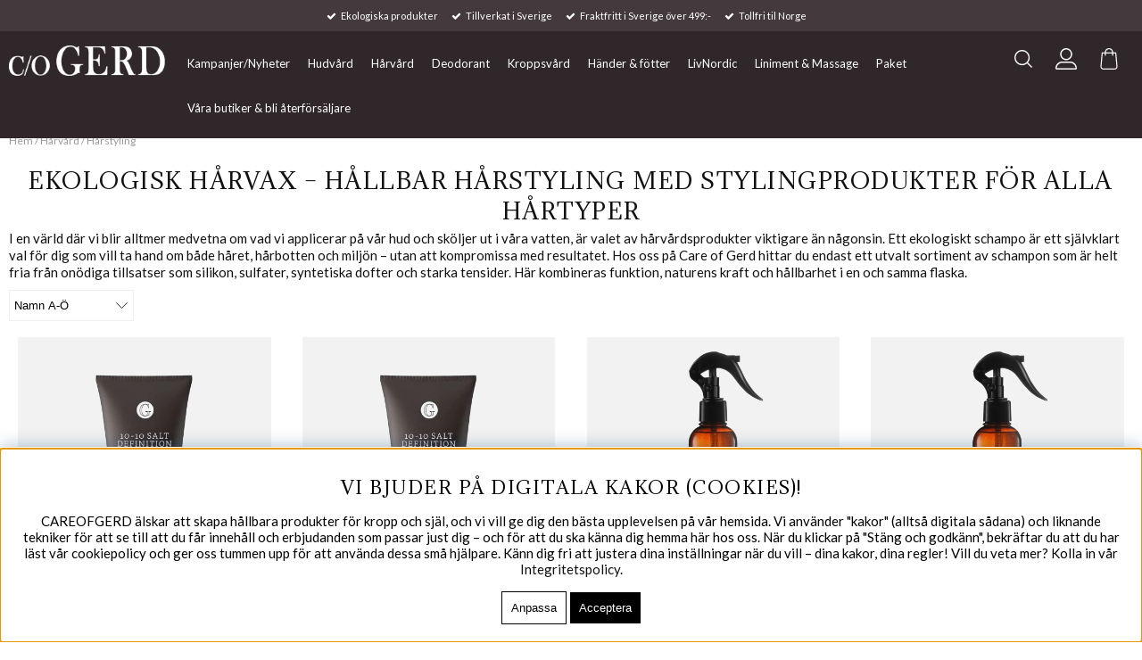

--- FILE ---
content_type: text/html; charset=ISO-8859-1
request_url: https://careofgerd.se/sv/artiklar/harvard/hair-wax/index.html
body_size: 20875
content:
<!DOCTYPE html><html lang="sv"> <head>	<script type="text/javascript"> var cm_active_categories = [1,2,3,4]; var cm_preactive_categories = []; var blocked_nodes = {}; var observer = new MutationObserver(function (mutations) { for(var i = 0; i < mutations.length; i++) { var _ref = mutations[i]; var addedNodes = _ref.addedNodes; for(var j = 0; j < addedNodes.length; j++) { var node = addedNodes[j]; if (node.nodeType === 1) { var src = node.src || ''; var type = node.type; var consent_type = ''; if (typeof node.attributes.consent_type !== 'undefined' && typeof node.attributes.consent_type.value !== 'undefined') consent_type = node.attributes.consent_type.value; if (blocked_content_type(consent_type)) { if (typeof blocked_nodes[consent_type] === 'undefined') blocked_nodes[consent_type] = []; var clone; if (node.tagName === 'SCRIPT') { clone = node.cloneNode(true); } else { clone = node; } clone.air_prev = node.previousElementSibling; clone.air_next = node.nextElementSibling; clone.air_parent = node.parentElement; blocked_nodes[consent_type].push(clone); if (node.tagName === 'SCRIPT') node.type = 'javascript/blocked'; node.parentElement.removeChild(node); var beforeScriptExecuteListener = function beforeScriptExecuteListener(event) { event.preventDefault(); }; node.addEventListener('beforescriptexecute', beforeScriptExecuteListener); } else { log_node(node, consent_type); } } } } }); observer.observe(document.documentElement, { childList: true, subtree: true }); var blocked_content_type = function blocked_content_type(consent_type) { var blocked = 0; if ((typeof(cm_active_categories) == "undefined" || cm_active_categories.includes(parseInt(consent_type))) && consent_type && !check_consent(consent_type, "") && consent_type > 1) blocked = 1; return blocked; }; var external_nodes = []; var internal_nodes = []; var inline_nodes = []; var log_node = function log_node(node, consent_type) { if (node.tagName === 'SCRIPT') { if (node.src && (node.src.indexOf(window.location.host) <= -1 || node.src.indexOf(window.location.host) > 10)) { external_nodes.push(node.src); } else if (node.src) { internal_nodes.push(node.src); } else { inline_nodes.push(node.innerHTML); } } }; document.addEventListener("DOMContentLoaded", function() { if (document.querySelector('#cookie_consent')) { init_cookie_consent(); } }); var init_cookie_consent = function init_cookie_consent(force) { var cookie_consent = get_cookie_consent("air_cookie_consent") || ""; var all_signed = 0; var consents = []; if (cookie_consent) { all_signed = 1; consents = JSON.parse(cookie_consent); var elements = document.querySelectorAll('#cookie_consent_manager input[type=checkbox]'); for (let element of elements) { if (typeof(consents[element.value]) == "undefined") all_signed = 0; } } else { var elements = document.querySelectorAll('#cookie_consent_manager input[type=checkbox][prechecked=true]'); for (let element of elements) { element.checked = true; } } if (!all_signed || force) { document.getElementById('cookie_consent').style.display = 'block'; var elements = document.querySelectorAll('#cookie_consent_manager input[type=checkbox]'); for (let element of elements) { if (consents[element.value]) element.checked = consents[element.value]; } init_acm_click_events(); } }; var init_acm_click_events = function() { document.getElementById("cookie_consent_manage").addEventListener("click", function () { let cookie_consent_manager = document.getElementById('cookie_consent_manager'); if (cookie_consent_manager) cookie_consent_manager.style.display = 'block'; let cookie_consent = document.getElementById('cookie_consent'); if (cookie_consent) cookie_consent.classList.add('managing'); document.querySelectorAll(".dimmer2").forEach(item => { item.addEventListener('click', event => { item.classList.add('active') }) }); }); document.getElementById("cookie_consent_manage_rec").addEventListener("click", function () { var elements = document.querySelectorAll('#cookie_consent_manager input[type=checkbox]'); for (let element of elements) { element.checked = true; } document.getElementById("cookie_consent_manager_confirm").dispatchEvent(new Event("click")); }); let cookie_consent_manager_accept = document.getElementById("cookie_consent_manager_accept"); if (cookie_consent_manager_accept) { cookie_consent_manager_accept.addEventListener("click", function () { cm_action(true); }); } document.getElementById("cookie_consent_manager_confirm").addEventListener("click", function () { cm_action(); }); document.querySelectorAll(".cookie_consent_manager_accept_req").forEach(item => { item.addEventListener('click', event => { cm_action(false); }) }); }; var cm_action = function(consent){ let cookie_consent = document.getElementById('cookie_consent'); if (cookie_consent) cookie_consent.style.display = 'none'; let cookie_consent_manager = document.getElementById('cookie_consent_manager'); if (cookie_consent_manager) cookie_consent_manager.style.display = 'none'; document.querySelectorAll(".dimmer2").forEach(item => { item.addEventListener('click', event => { item.classList.remove('active') }) }); var consents = {}; var elements = document.querySelectorAll('#cookie_consent_manager input[type=checkbox]'); for (let element of elements) { consents[element.value] = typeof(consent) !== "undefined" ? consent : element.checked; } consents[1] = true; var cookie_consents = JSON.stringify(consents); set_cookie_consent(cookie_consents); consent_action(cookie_consents); window.dispatchEvent(new Event("acm_change")); }; var set_cookie_consent = function set_cookie_consent(value) { var exdate = new Date(); exdate.setDate(exdate.getDate() + 30); document.cookie = "air_cookie_consent" + "=" + value + "; expires= " + exdate.toUTCString() + "; path=/" + (location.protocol === "https:" ? "; secure" : ""); }; var get_cookie_consent = function get_cookie_consent(name) { var nameEQ = name + "="; var ca = document.cookie.split('; '); for (let c of ca) { if (c.indexOf(nameEQ) === 0) return c.substring(nameEQ.length, c.length); } return null; }; var consent_action = function consent_action(cookie_consent) { var consent_data = JSON.parse(cookie_consent); for(var category_id in consent_data) { if (consent_data[category_id]) { approve_category(category_id); } } }; var approve_category = function(category_id) { if (typeof blocked_nodes[category_id] !== 'undefined') { for (let node of blocked_nodes[category_id]) { if (node.type == "text/javascript") { var script = document.createElement("script"); script.type = "text/javascript"; if (node.src) { script.src = node.src; } else if (node.innerHTML) { script.innerHTML = node.innerHTML; } document.getElementsByTagName("head")[0].appendChild(script); } else if (node.air_prev && node.air_parent) { cm_insertAfter(node, node.air_prev, node.air_parent); } else if (node.air_next && node.air_parent) { node.air_parent.insertBefore(node, node.air_next); } else if (node.air_parent) { node.air_parent.append(node); } } delete blocked_nodes[category_id]; } }; function cm_insertAfter(newNode, existingNode, parent) { parent.insertBefore(newNode, existingNode.nextSibling); } var check_consent = function check_consent(type, cookie_consent) { if (!type) return false; if (!cookie_consent) cookie_consent = get_cookie_consent("air_cookie_consent"); if (!cookie_consent) return (typeof(cm_preactive_categories) == "undefined" || cm_preactive_categories.includes(parseInt(type))); var consents = JSON.parse(cookie_consent); if (typeof(consents[type]) === 'undefined') return false; return consents[type]; }; </script>	<!-- Facebook Pixel Code -->
<script  consent_type="4">
  !function(f,b,e,v,n,t,s)
  {if(f.fbq)return;n=f.fbq=function(){n.callMethod?
  n.callMethod.apply(n,arguments):n.queue.push(arguments)};
  if(!f._fbq)f._fbq=n;n.push=n;n.loaded=!0;n.version='2.0';
  n.queue=[];t=b.createElement(e);t.async=!0;
  t.src=v;s=b.getElementsByTagName(e)[0];
  s.parentNode.insertBefore(t,s)}(window, document,'script',
  'https://connect.facebook.net/en_US/fbevents.js');
  fbq('init', '437229870080923');
  fbq('track', 'PageView');
</script>
<noscript consent_type="4"><img height="1" width="1" style="display:none"
  src="https://www.facebook.com/tr?id=437229870080923&ev=PageView&noscript=1"
 consent_type="4"/></noscript>
<!-- End Facebook Pixel Code --><meta name="facebook-domain-verification" content="qunzsbok6f7nh8o02b9c147hkn6rc2" /><script  defer src="https://t.adii.se/init.js"></script><script  async src="https://www.googletagmanager.com/gtag/js?id=G-KJNEWMXKVH"></script>
<script >
  window.dataLayer = window.dataLayer || [];
  function gtag(){dataLayer.push(arguments);}
 if (document.cookie.split(';').find(cookie => cookie.includes('air_cookie_consent'))) {
    gtag(
 "consent",
  "default", {
        "ad_storage": check_consent("4") ? "granted" : "denied",
  "analytics_storage": check_consent("2") ? "granted" : "denied",
  "ad_user_data": check_consent("4") ? "granted" : "denied",
  "ad_personalization": check_consent("3") ? "granted" : "denied",
    }); 
 }
else {
  gtag("consent", "default", { 
      "ad_storage":  "denied",
      "analytics_storage": "denied",
      "ad_user_data": "denied",
      "ad_personalization": "denied",
    });
}
 gtag('js', new Date());

 var event_id = Math.random().toString(36).substring(2, 15);

 gtag('config', 'G-KJNEWMXKVH', {
  send_page_view: false
 
});
gtag('set', 'user_properties',{
  'user_domain': 'https://careofgerd.se',
  'user_logged_in': 'false',
  'user_pricelist': '1',

});

gtag('event', 'page_view',{
 event_id: event_id,
       send_to: "G-KJNEWMXKVH"
});

</script>
<script  type="text/javascript">
!function (w, d, t) {
  w.TiktokAnalyticsObject=t;var ttq=w[t]=w[t]||[];ttq.methods=["page","track","identify","instances","debug","on","off","once","ready","alias","group","enableCookie","disableCookie"],ttq.setAndDefer=function(t,e){t[e]=function(){t.push([e].concat(Array.prototype.slice.call(arguments,0)))}};for(var i=0;i<ttq.methods.length;i++)ttq.setAndDefer(ttq,ttq.methods[i]);ttq.instance=function(t){for(var e=ttq._i[t]||[],n=0;n<ttq.methods.length;n++)ttq.setAndDefer(e,ttq.methods[n]);return e},ttq.load=function(e,n){var i="https://analytics.tiktok.com/i18n/pixel/events.js";ttq._i=ttq._i||{},ttq._i[e]=[],ttq._i[e]._u=i,ttq._t=ttq._t||{},ttq._t[e]=+new Date,ttq._o=ttq._o||{},ttq._o[e]=n||{};var o=document.createElement("script");o.type="text/javascript",o.async=!0,o.src=i+"?sdkid="+e+"&lib="+t;var a=document.getElementsByTagName("script")[0];a.parentNode.insertBefore(o,a)};

ttq.load('CIJH2JJC77UD88O1A1OG');
ttq.page();

}(window, document, 'ttq');
</script><script  id="chatway" async="true" src="https://cdn.chatway.app/widget.js?id=vQNvF3gDuCja"></script>		<title>Ekologiskt hårvax & saltvattenspray | stylingprodukter & hårstyling</title>	<meta http-equiv="Content-Type" content="text/html; charset=iso-8859-1">	<meta name="description" content="Care of Gerd erbjuder ekologiskt hårvax & andra ekologiska stylingprodukter.  |  Miljövänlig hårstyling -  naturliga produkter tillverkade i Sverige.">	<meta name="keywords" content="ekologisk hårvax,">	<meta name="robots" content="INDEX, FOLLOW">	<link rel="alternate" hreflang="sv-se" href="https://careofgerd.se/sv/artiklar/hair-wax/index.html">
<link rel="alternate" hreflang="de-de" href="https://careofgerd.de/de/artiklar/haar-wachs/index.html">
<link rel="alternate" hreflang="en" href="https://careofgerd.com/en/artiklar/hair-wax-/index.html">
<link rel="alternate" hreflang="fi" href="https://careofgerd.fi/fi/artiklar/hiustenmuotoilu/index.html">
	<meta name="revisit-after" content="14 days">	<meta name="distribution" content="global">	<meta http-equiv="expires" content="0">	<meta name="robots" content="noodp">	<!-- disables Compatibility view IE -->	<meta http-equiv="X-UA-Compatible" content="IE=9; IE=8; IE=7; IE=EDGE" />	<!-- Responsive and mobile friendly stuff -->	<meta name="HandheldFriendly" content="True">	<meta name="viewport" content="user-scalable=no, initial-scale=1.0, maximum-scale=1.0, width=device-width">	<meta name="apple-mobile-web-app-capable" content="yes" />	<!--<meta property="og:image" content="https://careofgerd.se/dokument/bibliotek/Image/careofgerd.jpg" />-->	<link rel="canonical" href="https://careofgerd.se/sv/artiklar/harvard/hair-wax/index.html" />	<meta property="og:url" content="https://careofgerd.se/sv/artiklar/hair-styling/index.html"/>
<meta property="og:description" content="..."/>
<meta property="og:title" content="Hårstyling "/>
	<link rel="apple-touch-icon" sizes="180x180" href="/apple-touch-icon.png">	<link rel="icon" type="image/png" sizes="32x32" href="/favicon-32x32.png">	<link rel="icon" type="image/png" sizes="16x16" href="/favicon-16x16.png">	<link rel="manifest" href="/site.webmanifest">	

<link href="/themes/main/design/css/air_system.css?3.3" rel="stylesheet" type="text/css"><link href="/themes/main/design/css/air_sok1.css?3.3" rel="stylesheet" type="text/css"><link href="/themes/main/design/css/air_varukorg2.css?3.3" rel="stylesheet" type="text/css"><link href="/themes/main/design/css/air_menu1.css?3.3" rel="stylesheet" type="text/css"><link href="/themes/main/design/css/air_ikoner1.css?3.3" rel="stylesheet" type="text/css"><link href="/themes/main/design/css/air_theme.css?3.3" rel="stylesheet" type="text/css"><link href="/themes/main/design/css/air_responsive.css?3.3" rel="stylesheet" type="text/css"><link href="/includes/css/fontawesome/css/font-awesome.min.css?3.3" rel="stylesheet" type="text/css"><link href="/includes/css/webfonts/ss-black-tie-regular.css?3.3" rel="stylesheet" type="text/css"><link href="/themes/main/design//css/source-sans-pro.css?3.3" rel="stylesheet" type="text/css"><link href="/includes/script/fancybox/jquery.fancybox.css?3.3" rel="stylesheet" type="text/css"><link href="/themes/main/design/css/air_kassa1.css?3.3" rel="stylesheet" type="text/css"><script  src="/includes/script/jquery/jquery.js?3.3"></script><script  src="/themes/main/design/script/jquery.lazy.min.js?3.3"></script><script  src="/themes/main/design/script/extra.js?3.3"></script><script  src="/themes/main/design/script/skript.js?3.3"></script><script  src="/includes/script/fancybox/jquery.fancybox.js?3.3"></script>




	<link href="https://fonts.googleapis.com/css?family=Adamina" rel="stylesheet">	<script type='text/javascript'		src='//platform-api.sharethis.com/js/sharethis.js#property=5a0073eedda8a700125721cf&product=unknown'		async='async'></script>	<script type="text/javascript">
(function(i,s,o,g,r,a,m){i['GoogleAnalyticsObject']=r;i[r]=i[r]||function(){ (i[r].q=i[r].q||[]).push(arguments)},i[r].l=1*new Date();a=s.createElement(o), m=s.getElementsByTagName(o)[0];a.async=1;a.src=g;m.parentNode.insertBefore(a,m) })(window,document,'script','https://www.google-analytics.com/analytics.js','ga');
ga('create', 'UA-1978222-7');
ga('require', 'ecommerce', 'ecommerce.js');
ga('send', 'pageview');
</script>	<script type='text/javascript'		src='//platform-api.sharethis.com/js/sharethis.js#property=5a376d6c7820fd001360b050&product=sop'		async='async'></script>	<script type="text/javascript">		jQuery(function () {			jQuery("img.lazy").Lazy({ attribute: "data-original", removeAttribute: false });		});	</script>	<!-- TrustBox script -->	<script type="text/javascript" src="//widget.trustpilot.com/bootstrap/v5/tp.widget.bootstrap.min.js" async></script>	<!-- End TrustBox script --></head><body>			<div id="current_stats"		style="display:none;" 		data-currency='SEK'		data-country='SE'		>	</div>	<div id="bodywrapper" class="flexW">		<div class="upper span_12_of_12">			<header class="header-wrapper span_12_of_12" id="header">				<div class="cf topbar ">					<div class="uspar">						<ul><li>Ekologiska produkter</li><li>Tillverkat i Sverige</li><li>Fraktfritt i Sverige över 499:-</li><li>Tollfri til Norge</li></ul>					</div>				</div>				<div class="header">					<div class="section cf flex">						<div class="mobilenav-icon"></div>						<div class="logo">							<a href="/">								<svg xmlns="http://www.w3.org/2000/svg" xmlns:xlink="http://www.w3.org/1999/xlink"									width="180" height="46" viewBox="0 0 237 46">									<image id="Lager_1" data-name="Lager 1" width="230" height="46"										xlink:href="[data-uri]" />								</svg>							</a>						</div>						<div class="navlist">							<div class="section cf">								<nav class="prodmeny nav group">									<ul class="niva1"> <li> <a href="/sv/artiklar/kampanjer/index.html" title="Kampanjer/Nyheter">Kampanjer/Nyheter</a> </li> <li> <a href="/sv/artiklar/hudvard/index.html" title="Hudvård">Hudvård</a> <i class="down"></i> <ul class="child-ul niva2"> <li> <div class="section group"> <ul> <li id="menyn"> <ul class="menyomslutare"> <li> <a href="/sv/artiklar/hudvard/ekologisk-detox-kit-45-dagars-kur/index.html" title="Ekologisk Detox kit - 45 dagars kur">Ekologisk Detox kit - 45 dagars kur</a> </li> <li> <a href="/sv/artiklar/hudvard/hudvrdsrutiner/index.html" title="Hudvårdsrutiner">Hudvårdsrutiner</a> </li> <li> <a href="/sv/artiklar/hudvard/facial-mist-/index.html" title="Facial Mist ">Facial Mist </a> </li> <li> <a href="/sv/artiklar/hudvard/ansiktskram/index.html" title="Ansiktskräm">Ansiktskräm</a> </li> <li> <a href="/sv/artiklar/hudvard/ansiktsolja/index.html" title="Ansiktsolja">Ansiktsolja</a> </li> <li> <a href="/sv/artiklar/hudvard/rengoring-skrubb/index.html" title="Rengöring & Skrubb">Rengöring & Skrubb</a> </li> <li> <a href="/sv/artiklar/hudvard/serum/index.html" title="Serum">Serum</a> </li> <li> <a href="/sv/artiklar/hudvard/mask/index.html" title="Mask">Mask</a> </li> </ul> </li> <li id="bilden"> <ul> <li> <div class="menybild"> <div><img src="/dokument/bibliotek/Image/Meny/meny.jpg" alt="" style="float: right;" width="410" height="356" /></div> </div> </li> </ul> </li> </ul> </div> </li> </ul> </li> <li class="active-parent"> <a href="/sv/artiklar/harvard/index.html" title="Hårvård">Hårvård</a> <i class="down"></i> <ul class="child-ul niva2"> <li> <div class="section group"> <ul> <li id="menyn"> <ul class="menyomslutare"> <li> <a href="/sv/artiklar/harvard/harvard-detoxkur/index.html" title="Hårvård detoxkur">Hårvård detoxkur</a> </li> <li> <a href="/sv/artiklar/harvard/hrvrdsrutin-/index.html" title="Hårvårdsrutin ">Hårvårdsrutin </a> </li> <li> <a href="/sv/artiklar/harvard/shampoo/index.html" title="Shampoo">Shampoo</a> </li> <li> <a href="/sv/artiklar/harvard/conditioner-leave-in/index.html" title="Conditioner & Leave in">Conditioner & Leave in</a> </li> <li class="active"> <a href="/sv/artiklar/harvard/hair-wax/index.html" title="Hårstyling ">Hårstyling </a> </li> </ul> </li> <li id="bilden"> <ul> <li> <div class="menybild"> </div> </li> </ul> </li> </ul> </div> </li> </ul> </li> <li> <a href="/sv/artiklar/deodorant/index.html" title="Deodorant">Deodorant</a> </li> <li> <a href="/sv/artiklar/kroppsvard/index.html" title="Kroppsvård">Kroppsvård</a> <i class="down"></i> <ul class="child-ul niva2"> <li> <div class="section group"> <ul> <li id="menyn"> <ul class="menyomslutare"> <li> <a href="/sv/artiklar/kroppsvard/body-shower/index.html" title="Body Shower">Body Shower</a> </li> <li> <a href="/sv/artiklar/kroppsvard/body-lotion-body-oil/index.html" title="Body Lotion & Body Oil">Body Lotion & Body Oil</a> </li> <li> <a href="/sv/artiklar/kroppsvard/badsalt-och-kroppsskrubb/index.html" title="Badsalt och Kroppsskrubb ">Badsalt och Kroppsskrubb </a> </li> <li> <a href="/sv/artiklar/kroppsvard/mamma-barnprodukter/index.html" title="Mamma & Barnprodukter">Mamma & Barnprodukter</a> </li> <li> <a href="/sv/artiklar/kroppsvard/lip-care/index.html" title="Lip care">Lip care</a> </li> <li> <a href="/sv/artiklar/kroppsvard/kanslig-hud-och-barn-/index.html" title="Sensitive ">Sensitive </a> </li> </ul> </li> <li id="bilden"> <ul> <li> <div class="menybild"> </div> </li> </ul> </li> </ul> </div> </li> </ul> </li> <li> <a href="/sv/artiklar/hander-fotter/index.html" title="Händer & fötter">Händer & fötter</a> <i class="down"></i> <ul class="child-ul niva2"> <li> <div class="section group"> <ul> <li id="menyn"> <ul class="menyomslutare"> <li> <a href="/sv/artiklar/hander-fotter/handtval/index.html" title="Handtvål">Handtvål</a> </li> <li> <a href="/sv/artiklar/hander-fotter/handkram-handtval/index.html" title="Handkräm ">Handkräm </a> </li> <li> <a href="/sv/artiklar/hander-fotter/underbart-for-fotterna/index.html" title="Underbart för fötterna">Underbart för fötterna</a> </li> </ul> </li> <li id="bilden"> <ul> <li> <div class="menybild"> </div> </li> </ul> </li> </ul> </div> </li> </ul> </li> <li> <a href="/sv/artiklar/liv-nordic/index.html" title="LivNordic">LivNordic</a> </li> <li> <a href="/sv/artiklar/liniment-massage/index.html" title="Liniment & Massage">Liniment & Massage</a> </li> <li> <a href="/sv/artiklar/hemmaspa/index.html" title="Paket">Paket</a> </li> <li> <a href="/sv/artiklar/bli-aterforsaljare/index.html" title="Våra butiker & bli återförsäljare ">Våra butiker & bli återförsäljare </a> </li> </ul>								</nav>							</div>						</div>						<div class="icon-wrapper flex">							<div class="sokrutan">								<div id="search-icon"></div>								<form action="/cgi-bin/ibutik/AIR_ibutik.fcgi" method="post" name="LSS_Sok" id="LSS_Sok_Form" autocomplete="off"> <input type="hidden" value="gor_sokning" name="funk"> <input type="hidden" value="N" name="AvanceradSokning"> <input type="hidden" value="" name="artnr" id="artnr"> <input type="hidden" value="" name="varum" id="varum"> <input type="hidden" value="" name="artgrp" id="artgrp"> <input type="hidden" value="SV" name="Sprak_Suffix" id="Sprak_Suffix"> <div class="LSS_Container"> <div class="LSS_Input" role="search"> <input type="text" aria-label="Sök" name="term" id="sokterm" class="Sokfalt" placeholder="Vad letar du efter?"> <label for="sokterm" id="lblTerm"> Vad letar du efter? </label> </div> <input type="submit" value="Sök" id="Sokknapp" class="Sokknapp"> </div> </form>


<div id="LSS_Result" style="display:none;"></div>							</div>							<div class="toplist">																																<div class="inloggning flex cltest">									<svg viewBox="0 0 512 512">									<path d="M256 288c79.53 0 144-64.47 144-144s-64.47-144-144-144c-79.52 0-144 64.47-144 144S176.5 288 256 288zM256 32c61.76 0 112 50.24 112 112C368 205.8 317.8 256 256 256S144 205.8 144 144C144 82.24 194.2 32 256 32zM351.1 320H160c-88.36 0-160 71.63-160 160c0 17.67 14.33 32 31.1 32H480c17.67 0 31.1-14.33 31.1-32C512 391.6 440.4 320 351.1 320zM32 480c0-70.58 57.42-128 128-128h191.1C422.6 352 480 409.4 480 480H32z"></path>								</svg>							</div>																<div class="f-p momsvaljare">									<div class="f-p-vald"></div>								</div>								<style>									.active-currency+span+.valutaTitel {										display: none;									}								</style>							</div>							<div id="kundvagn">								<div class="Cart"><div class="Varukorg">
<span class="AIRvarukorg-Arrow"></span>
<span class="AIRvarukorg-Qty"></span>
<span class="AIRvarukorg-Text"></span>
<span class="AIRvarukorg-Sum"></span>
<br style="clear:left">
</div>
<div id="AIRvarukorg-Wrap" style="display:none;"></div>									<svg version="1.1" id="Capa_1" x="0px" y="0px" viewBox="0 0 483.1 483.1" xml:space="preserve">										<g><path d="M434.55,418.7l-27.8-313.3c-0.5-6.2-5.7-10.9-12-10.9h-58.6c-0.1-52.1-42.5-94.5-94.6-94.5s-94.5,42.4-94.6,94.5h-58.6										c-6.2,0-11.4,4.7-12,10.9l-27.8,313.3c0,0.4,0,0.7,0,1.1c0,34.9,32.1,63.3,71.5,63.3h243c39.4,0,71.5-28.4,71.5-63.3										C434.55,419.4,434.55,419.1,434.55,418.7z M241.55,24c38.9,0,70.5,31.6,70.6,70.5h-141.2C171.05,55.6,202.65,24,241.55,24z										M363.05,459h-243c-26,0-47.2-17.3-47.5-38.8l26.8-301.7h47.6v42.1c0,6.6,5.4,12,12,12s12-5.4,12-12v-42.1h141.2v42.1										c0,6.6,5.4,12,12,12s12-5.4,12-12v-42.1h47.6l26.8,301.8C410.25,441.7,389.05,459,363.05,459z"></path></g><g>	</g><g></g><g></g><g></g><g></g><g></g><g></g><g></g><g></g><g></g><g></g><g></g><g></g><g></g><g></g>									</svg>								</div>							</div>						</div>					</div>				</div>			</header>			<div class="mobilenav">				<span class="gCookie"><i class="fa fa-venus female active" aria-hidden="true"></i>|<i class="fa fa-mars male" aria-hidden="true"></i></span>				<ul class="niva1 extra">					<li><a href="/shop?funk=Presentkort">Presentkort</a></li>					<li class="mag"><a href="/sv/blogg/care-of-gerd-magazine.html">c/o GERD Magazine</a></li>				</ul>			</div>			<div class="inloggningsruta pong center">												<h2 class="decore">Logga in</h2>
<span class="decore">Logga in eller skapa ett konto nedan.</span>
<!--<div class="close"></div>-->
<form action="/shop" method="post" name="LoggainForm">
	<div class="margTB"><input name="anvnamn" type="text" class="span_1_of_1" placeholder="Användarnamn"></div>
	<div class="margTB"><input name="Losenord" type="password" class="span_1_of_1" placeholder="Lösenord"></div>
	<div class="margTB"><a href="/shop?funk=kund_skickapw">Glömt lösenordet?</a></div>
	<div class="primbutton"><a href="javascript:document.LoggainForm.submit();">Logga in</a></div>
	<input type="hidden" name="funk2" value="startsida">
	<input type="hidden" name="nastasteg" value="dinsida">
	<input type="hidden" name="Spara_Losen" value="Y">
	<input type="hidden" name="funk" value="kundlogin_slutfor">
	<input type="hidden" name="stegtre" value="0">
</form>
<div class="margT"><div class="secbutton"><a href="/shop?funk=kund_ny&nastasteg=ny">Registrera</a></div></div>
							</div>			<div class="valuta-lista">				<!-- <div class="close"></div> -->				<h2 class="decore">Landsväljare</h2>				<span class="decore">Välj land och valuta bland flaggorna nedan.</span>				<ul>					<li><a class="valutaValjare Sweden" href="https://careofgerd.se/shop?funk=inst_val_sprak&Sprak_Suffix=SV&funk2=startsida&Valuta_ID=SEK"><img class="lazy-on-toggle" data-original="/bilder/butik/sweden.png" alt="Sweden" title="Sweden" class="flag"></a></li>					<li><a class="valutaValjare Norway" href="https://careofgerd.se/shop?funk=inst_val_sprak&Sprak_Suffix=SV&funk2=startsida&Valuta_ID=NOK"><img class="lazy-on-toggle" data-original="/bilder/butik/Norway.png" alt="Europe" title="Norway" class="flag"></a></li>					<li><a class="valutaValjare Germany" href="https://careofgerd.de/shop?funk=inst_val_sprak&Sprak_Suffix=DE&funk2=startsida&Valuta_ID=EUR"><img class="lazy-on-toggle" data-original="/bilder/butik/Germany.png" alt="Germany" title="Germany" class="flag"></a></li>					<li><a class="valutaValjare UK" href="https://careofgerd.com/shop?funk=inst_val_sprak&Sprak_Suffix=EN&funk2=startsida&Valuta_ID=GB2"><img class="lazy-on-toggle" data-original="/bilder/butik/United-Kingdom.png" alt="UK" title="UK" class="flag"></a></li>					<li><a class="valutaValjare USA" href="https://careofgerd.com/shop?funk=inst_val_sprak&Sprak_Suffix=EN&funk2=startsida&Valuta_ID=US2"><img class="lazy-on-toggle" data-original="/bilder/butik/USA.png" alt="USA" title="USA" class="flag"></a></li>					<li><a class="valutaValjare Europe" href="https://careofgerd.com/shop?funk=inst_val_sprak&Sprak_Suffix=EN&funk2=startsida&Valuta_ID=EUR"><img class="lazy-on-toggle" data-original="/bilder/butik/EU.png" alt="Europe" title="Rest of Europe" class="flag"></a></li>					<li><a class="valutaValjare World" href="https://careofgerd.com/shop?funk=inst_val_sprak&Sprak_Suffix=EN&funk2=startsida&Valuta_ID=EU2"><img class="lazy-on-toggle" data-original="/bilder/butik/World.png" alt="Outside Europe" title="Outside Europe" class="flag"></a></li>				</ul>			</div>			<div class="momslista">				<h2 class="decore">Momsväljare</h2>				<span class="decore">Välj att visa priser med eller utan moms.</span>				<ul>					<li class="f f-p-list"><a href="#" rel="exkl."							title='Exkl. moms'>Exkl. moms</a>					</li>					<li class="p f-p-list"><a href="#" rel="inkl."							title='Inkl. moms'>Inkl. moms</a>					</li>				</ul>			</div>			<div class="CurrencyPopup">							</div>			<div class="dimmer2"></div>			<div class="dimmer"></div>

		<div class="wrapper">
			<div class="breadcrumb span_12_of_12 section"><a href="https://careofgerd.se" class="BreadCrumb">Hem</a> / <a href="https://careofgerd.se/sv/artiklar/harvard/index.html" class="BreadCrumb">Hårvård</a> / <a href="https://careofgerd.se/sv/artiklar/harvard/hair-wax/index.html" class="BreadCrumbActive">Hårstyling </a> </div>
			<div class="section">
		    <div id="main" class="group">
<script  type="text/javascript" src="/includes/AIR_ibutik_Arbetsyta.js?131842"></script><h1 class="ArtgrpHeadline">Ekologisk hårvax  &#8211; Hållbar hårstyling med stylingprodukter för alla hårtyper</h1>
<article><div class='Egen_Infogad_HTML'>
<p><span style="font-weight: 400;">I en v&auml;rld d&auml;r vi blir alltmer medvetna om vad vi applicerar p&aring; v&aring;r hud och sk&ouml;ljer ut i v&aring;ra vatten, &auml;r valet av h&aring;rv&aring;rdsprodukter viktigare &auml;n n&aring;gonsin. Ett ekologiskt schampo &auml;r ett sj&auml;lvklart val f&ouml;r dig som vill ta hand om b&aring;de h&aring;ret, h&aring;rbotten och milj&ouml;n &ndash; utan att kompromissa med resultatet. Hos oss p&aring; Care of Gerd hittar du endast ett utvalt sortiment av schampon som &auml;r helt fria fr&aring;n on&ouml;diga tillsatser som silikon, sulfater, syntetiska dofter och starka tensider. H&auml;r kombineras funktion, naturens kraft och h&aring;llbarhet i en och samma flaska.</span></p></div>
</article>
<article></article>
<div class="Artgrupp_header cf">
	
	<div class="left span_4_of_12">
		<span class="Artgrp_Sorteringsordning"><select name="ValjSortordning" aria-label="Välj sortering" class="StilValjSortordning" onChange="MM_jumpMenu('parent',this,0)"><option value="/sv/artiklar/hair-wax/index.html?Sort=Egen">Butikens favoriter</option><option value="/sv/artiklar/hair-wax/index.html?Sort=Beskr" selected>Namn A-Ö</option><option value="/sv/artiklar/hair-wax/index.html?Sort=BeskrFallande">Namn Ö-A</option><option value="/sv/artiklar/hair-wax/index.html?Sort=Pris">Lägsta pris</option><option value="/sv/artiklar/hair-wax/index.html?Sort=PrisFallande">Högsta pris</option><option value="/sv/artiklar/hair-wax/index.html?Sort=Varumarke">Varumärke</option><option value="/sv/artiklar/hair-wax/index.html?Sort=Artnr">Artikelnummer</option><option value="/sv/artiklar/hair-wax/index.html?Sort=ArtnrFallande">Artikelnummer fallande</option></select></span>
	</div>
	
	
</div>

<div></div>



	

<div class="PT_Wrapper_All group">
	
	<div class="PT_Wrapper ten">
		<a class="PT_Lank" href="/sv/artiklar/salt-definition-hair-wax-10-10-soft-75-ml.html"></a>
		<figure class="PT_Bildruta"><a href="/sv/artiklar/salt-definition-hair-wax-10-10-soft-75-ml.html"><img class="lazy" data-original="/bilder/artiklar/liten/106-0075_S.jpg?m=1500624764" border="0" alt="10/10  SALT DEFINITION HAIR WAX SOFT 75 ML"></a> <div class="IkonNyhetArtgruppFaltSV"></div></figure>
		<div class="PT_Faktaruta center">
			<div class="PT_Beskr"><a href="/sv/artiklar/salt-definition-hair-wax-10-10-soft-75-ml.html" title="10/10  SALT DEFINITION HAIR WAX SOFT 75 ML">10/10  SALT DEFINITION HAIR WAX SOFT 75 ML</a></div>
		</div>
		<div class="PT_Pris">199 SEK</div>
		<div class="stjarnor">
			<a href="/shop?funk=visa_betyg&artnr=106-0075&artgrp=48&limit=&extra=&varumarke=&Betyg=&Kampanj_ID="><img src="/bilder/ibutik-a/betyg_liten_4.gif" alt="" border="0"></a>
			
		</div>	
	</div>
	
	<div class="PT_Wrapper ten">
		<a class="PT_Lank" href="/sv/artiklar/salt-definition-hair-wax-10-10-firm-75-ml.html"></a>
		<figure class="PT_Bildruta"><a href="/sv/artiklar/salt-definition-hair-wax-10-10-firm-75-ml.html"><img class="lazy" data-original="/bilder/artiklar/liten/107-0075_S.jpg?m=1500624764" border="0" alt="10/10 SALT DEFINITION HAIR WAX FIRM 75 ML"></a> <div class="IkonNyhetArtgruppFaltSV"></div></figure>
		<div class="PT_Faktaruta center">
			<div class="PT_Beskr"><a href="/sv/artiklar/salt-definition-hair-wax-10-10-firm-75-ml.html" title="10/10 SALT DEFINITION HAIR WAX FIRM 75 ML">10/10 SALT DEFINITION HAIR WAX FIRM 75 ML</a></div>
		</div>
		<div class="PT_Pris">199 SEK</div>
		<div class="stjarnor">
			<a href="/shop?funk=visa_betyg&artnr=107-0075&artgrp=48&limit=&extra=&varumarke=&Betyg=&Kampanj_ID="><img src="/bilder/ibutik-a/betyg_liten_4.gif" alt="" border="0"></a>
			
		</div>	
	</div>
	
	<div class="PT_Wrapper ten">
		<a class="PT_Lank" href="/sv/artiklar/arctic-salt-spray-200ml-refill.html"></a>
		<figure class="PT_Bildruta"><a href="/sv/artiklar/arctic-salt-spray-200ml-refill.html"><img class="lazy" data-original="/bilder/artiklar/liten/120-0200_S.jpg?m=1635172448" border="0" alt="ARCTIC SALT SPRAY 200 ML "></a> <div class="IkonNyhetArtgruppFaltSV"></div></figure>
		<div class="PT_Faktaruta center">
			<div class="PT_Beskr"><a href="/sv/artiklar/arctic-salt-spray-200ml-refill.html" title="ARCTIC SALT SPRAY 200 ML ">ARCTIC SALT SPRAY 200 ML </a></div>
		</div>
		<div class="PT_Pris">289 SEK</div>
		<div class="stjarnor">
			<a href="/shop?funk=visa_betyg&artnr=120-0200&artgrp=48&limit=&extra=&varumarke=&Betyg=&Kampanj_ID="><img src="/bilder/ibutik-a/betyg_liten_5.gif" alt="" border="0"></a>
			
		</div>	
	</div>
	
	<div class="PT_Wrapper ten">
		<a class="PT_Lank" href="/sv/artiklar/arctic-salt-spray-200ml-refill-2.html"></a>
		<figure class="PT_Bildruta"><a href="/sv/artiklar/arctic-salt-spray-200ml-refill-2.html"><img class="lazy" data-original="/bilder/artiklar/liten/122-0200_S.jpg?m=1635172756" border="0" alt="BIRCH SALT SPARY 200 ML "></a> <div class="IkonNyhetArtgruppFaltSV"></div></figure>
		<div class="PT_Faktaruta center">
			<div class="PT_Beskr"><a href="/sv/artiklar/arctic-salt-spray-200ml-refill-2.html" title="BIRCH SALT SPARY 200 ML ">BIRCH SALT SPARY 200 ML </a></div>
		</div>
		<div class="PT_Pris">289 SEK</div>
		<div class="stjarnor">
			<a href="/shop?funk=visa_betyg&artnr=122-0200&artgrp=48&limit=&extra=&varumarke=&Betyg=&Kampanj_ID="><img src="/bilder/ibutik-a/betyg_liten_4.gif" alt="" border="0"></a>
			
		</div>	
	</div>
	
	<div class="PT_Wrapper ten">
		<a class="PT_Lank" href="/sv/artiklar/spraypump-.html"></a>
		<figure class="PT_Bildruta"><a href="/sv/artiklar/spraypump-.html"><img class="lazy" data-original="/bilder/artiklar/liten/197-011-207FG-1_S.jpg?m=1767879060" border="0" alt="Spraypump "></a> <div class="IkonNyhetArtgruppFaltSV"><div id="PT_UtskriftIkonNyhet197-011-207FG-1" name="PT_UtskriftIkonNyhet197-011-207FG-1" class="PT_UtskriftIkonNyhet"></div></div></figure>
		<div class="PT_Faktaruta center">
			<div class="PT_Beskr"><a href="/sv/artiklar/spraypump-.html" title="Spraypump ">Spraypump </a></div>
		</div>
		<div class="PT_Pris">8.75 SEK</div>
		<div class="stjarnor">
			<a href="/shop?funk=satt_betyg&artnr=197-011-207FG-1&artgrp=48&limit=&extra=&varumarke=&Betyg=&Kampanj_ID="><img src="/bilder/ibutik-a/betyg_liten_saknas.gif" alt="" border="0"></a>
			
		</div>	
	</div>
	
</div>

	

<article><div class='Egen_Infogad_HTML_2'>
<h2 style="text-align: left;"><span style="font-weight: 400; font-size: 12pt;"><br /><br />Ekologiska stylingprodukter med omtanke</span></h2><p style="text-align: left;"><span style="font-weight: 400;">Att forma h&aring;ret med stil beh&ouml;ver inte inneb&auml;ra att du kompromissar med vare sig din h&auml;lsa eller naturen. Genom att v&auml;lja ekologiska stylingprodukter, som ekologiskt h&aring;rvax och andra naturliga alternativ inom ekologisk h&aring;rstyling, v&auml;ljer du en v&auml;g som f&ouml;renar funktion med ansvar. P&aring; Care of Gerd utvecklar vi v&aring;ra produkter med respekt f&ouml;r b&aring;de m&auml;nniska och milj&ouml; &ndash; styling som fungerar i vardagen, men som ocks&aring; g&ouml;r skillnad.<br /><br /></span></p><br /><h2 style="text-align: left;"><span style="font-weight: 400; font-size: 12pt;">Vad &auml;r ekologisk h&aring;rstyling?</span></h2><p style="text-align: left;"><span style="font-weight: 400;">Ekologisk h&aring;rstyling handlar om att forma och v&aring;rda ditt h&aring;r med produkter som &auml;r tillverkade av naturliga och ekologiskt certifierade ingredienser. Det inneb&auml;r att du undviker skadliga kemikalier som syntetiska silikoner, parabener, alkoholbaserade doft&auml;mnen eller petroleumbaserade vaxer &ndash; s&aring;dant som b&aring;de kan irritera h&aring;rbotten och p&aring;verka naturen negativt.</span></p><p style="text-align: left;"><span style="font-weight: 400;">Hos oss hittar du stylingprodukter som bygger p&aring; vegetabiliska vaxer, salt och n&auml;rande oljor och naturliga aktiva &auml;mnen. De ger h&aring;ret form och stadga utan att t&auml;ppa till h&aring;rstr&aring;n eller skapa en klibbig yta som kr&auml;ver starka tv&auml;ttmedel f&ouml;r att f&aring; bort.<br /><br /><br /></span></p><h2 style="text-align: left;"><span style="font-weight: 400; font-size: 12pt;">Ekologiskt h&aring;rvax &ndash; h&aring;llbar stadga varje dag</span></h2><p style="text-align: left;"><span style="font-weight: 400;">V&aring;rt ekologiska h&aring;rvax &auml;r ett av v&aring;ra mest uppskattade stylingprodukter. Det &auml;r tillverkat i Jokkmokk med en bas av ekologiskt bivax, salt och vegetabiliska oljor. Resultatet &auml;r ett h&aring;rvax som ger lagom stadga och textur, utan att k&auml;nnas tungt eller fett.</span></p><p style="text-align: left;"><span style="font-weight: 400;">Du kan anv&auml;nda v&aring;rt ekologiska h&aring;rvax f&ouml;r att forma korta frisyrer, skapa naturlig glans eller f&ouml;r att t&auml;mja flygiga h&aring;rstr&aring;n i l&auml;ngre h&aring;r. Eftersom det &auml;r vattenl&ouml;sligt tv&auml;ttas det enkelt ur med ett milt, ekologiskt schampo, utan att slita p&aring; h&aring;ret eller torka ut h&aring;rbotten.</span></p><p style="text-align: left;"><span style="font-weight: 400;">Produkten &auml;r sj&auml;lvklart fri fr&aring;n syntetiska dofter &ndash; och passar lika bra f&ouml;r dig med k&auml;nslig h&aring;rbotten eller parfym&ouml;verk&auml;nslighet. H&auml;r f&aring;r du h&aring;rvax utan kompromisser.<br /><br /></span></p><br /><h2 style="text-align: left;"><span style="font-weight: 400; font-size: 12pt;">Ekologisk saltvattenspray &ndash; volym och textur fr&aring;n naturen</span></h2><p style="text-align: left;"><span style="font-weight: 400;">Den ekologiska saltvattensprayen fr&aring;n Care of Gerd ger h&aring;ret en naturlig beach look med volym och textur &ndash; helt utan silikoner eller stark parfym. Inneh&aring;llet &auml;r baserat p&aring; noggrant utvalda, ekologiska r&aring;varor som v&aring;rdar samtidigt som de ger h&aring;ret grepp. Perfekt som bas inf&ouml;r styling eller f&ouml;r att framh&auml;va sj&auml;lvfall och lockar &ndash; ett m&aring;ste i din ekologiska h&aring;rstylingrutin.<br /><br /><br /></span></p><h2 style="text-align: left;"><span style="font-weight: 400; font-size: 12pt;">Varf&ouml;r v&auml;lja ekologisk h&aring;rstyling?</span></h2><p style="text-align: left;"><span style="font-weight: 400;">Traditionella stylingprodukter kan ofta inneh&aring;lla &auml;mnen som byggs upp i h&aring;ret &ouml;ver tid &ndash; till exempel silikoner som ger en tillf&auml;llig k&auml;nsla av glans men som i l&auml;ngden kan skapa bel&auml;ggningar och g&ouml;ra h&aring;ret livl&ouml;st. Med ekologiska stylingprodukter f&aring;r du ist&auml;llet naturlig effekt som &auml;r skonsam och effektiv.<br /><br /></span></p><br /><h2 style="text-align: left;"><span style="font-weight: 400; font-size: 12pt;">F&ouml;rdelar med ekologisk h&aring;rstyling:</span></h2><ul><li style="list-style-type: none;"><ul style="text-align: left;"><li style="font-weight: 400;" aria-level="1"><span style="font-weight: 400;">Du slipper syntetiska dofter, silikoner och on&ouml;diga tillsatser</span><span style="font-weight: 400;"><br /><br /></span></li><li style="font-weight: 400;" aria-level="1"><span style="font-weight: 400;">Produkterna &auml;r biologiskt nedbrytbara och ett sj&auml;lvklart val f&ouml;r mlj&ouml;n. </span><span style="font-weight: 400;"><br /><br /></span></li><li style="font-weight: 400;" aria-level="1"><span style="font-weight: 400;">Milda ingredienser som passar f&ouml;r k&auml;nslig h&aring;rbotten och hud</span><span style="font-weight: 400;"><br /><br /></span></li><li style="font-weight: 400;" aria-level="1"><span style="font-weight: 400;">V&aring;rdande ingredienser som &auml;ven ger n&auml;ring till h&aring;ret</span><span style="font-weight: 400;"><br /><br /></span></li></ul></li></ul><p style="text-align: left;"><span style="font-weight: 400;">Vi har tagit fram v&aring;ra produkter f&ouml;r att fungera i det nordiska klimatet &ndash; d&auml;r h&aring;ret beh&ouml;ver fukt, skydd och h&aring;llbarhet. Med andra ord: stylingprodukter som klarar vardagen utan att t&auml;ra p&aring; h&aring;ret.<br /><br /><br /></span></p><h2 style="text-align: left;"><span style="font-weight: 400; font-size: 12pt;">Ekologiska stylingprodukter f&ouml;r alla h&aring;rtyper</span></h2><p style="text-align: left;"><span style="font-weight: 400;">Oavsett om du har tunt och flygigt h&aring;r, tjockt och lockigt, eller ett kortare h&aring;r som kr&auml;ver extra kontroll, finns det ekologiska stylingprodukter som passar dig. Vi har valt ut ingredienser med omsorg f&ouml;r att ge dig formbarhet, textur och glans &ndash; men utan att kompromissa med h&aring;rets naturliga balans.</span></p><p style="text-align: left;"><span style="font-weight: 400;">F&ouml;r lockigt h&aring;r rekommenderar vi exempelvis att kombinera en v&aring;rdande leave-in med lite ekologiskt h&aring;rvax f&ouml;r att definiera lockarna och minska friss. Har du kort h&aring;r fungerar v&aring;rt vax utm&auml;rkt som en stylingbas f&ouml;r att forma och skapa struktur &ndash; b&aring;de i torrt och handdukstorkat h&aring;r.</span></p><br /><br /><h2 style="text-align: left;"><span style="font-weight: 400; font-size: 12pt;">H&aring;rstyling som doftar natur &ndash; eller inget alls</span></h2><p style="text-align: left;"><span style="font-weight: 400;">M&aring;nga av v&aring;ra kunder uppskattar att vi erbjuder ekologisk h&aring;rstyling utan parfym, vilket &auml;r s&auml;rskilt viktigt f&ouml;r dig som &auml;r k&auml;nslig mot dofter eller vill undvika on&ouml;diga &auml;mnen. Samtidigt har vi &auml;ven stylingprodukter som doftar milt av eteriska oljor &ndash; till exempel cedertr&auml;, lavendel eller citrus &ndash; alltid naturligt och i sm&aring; m&auml;ngder.</span></p><br /><br /><h2 style="text-align: left;"><span style="font-weight: 400; font-size: 12pt;">En del av din naturliga h&aring;rv&aring;rdsrutin</span></h2><p style="text-align: left;"><span style="font-weight: 400;">F&ouml;r att f&aring; b&auml;sta resultat av din ekologiska h&aring;rstyling rekommenderar vi att du bygger upp en helhet med ekologiska produkter &ndash; fr&aring;n tv&auml;tt till finish. B&ouml;rja med ett sulfatfritt och ekologiskt schampo, f&ouml;lj upp med balsam, och applicera sedan stylingprodukter i lagom m&auml;ngd. P&aring; s&aring; s&auml;tt f&aring;r du h&aring;r som k&auml;nns l&auml;tt, friskt och naturligt &ndash; med den finish du &ouml;nskar.</span></p><p style="text-align: left;"><span style="font-weight: 400;">Vi ser h&aring;rv&aring;rd som en helhet &ndash; d&auml;r styling inte bara handlar om yta, utan &auml;ven om omtanke.</span></p><br /><h2 style="text-align: left;"><span style="font-weight: 400; font-size: 12pt;">Care of Gerd &ndash; tillverkat i Lappland med omtanke</span></h2><p style="text-align: left;"><span style="font-weight: 400;">Alla v&aring;ra produkter inom ekologisk h&aring;rstyling &auml;r tillverkade i Jokkmokk, mitt i den norrl&auml;ndska naturen. Vi anv&auml;nder ingredienser som &auml;r sn&auml;lla mot b&aring;de m&auml;nniska och milj&ouml; &ndash; till exempel ekologiskt bivax, rapsolja, sheasm&ouml;r och naturliga emulgeringsmedel.</span></p><h3 style="text-align: left;"><span style="font-weight: 400; font-size: 10pt;">V&aring;ra ekologiska stylingprodukter &auml;r:</span></h3><ul><li style="list-style-type: none;"><ul style="text-align: left;"><li style="font-weight: 400;" aria-level="1"><span style="font-weight: 400;">Tillverkade i Sverige</span><span style="font-weight: 400;"><br /><br /></span></li><li style="font-weight: 400;" aria-level="1"><span style="font-weight: 400;">100 % fria fr&aring;n syntetiska silikoner, sulfater och parabener</span><span style="font-weight: 400;"><br /><br /></span></li><li style="font-weight: 400;" aria-level="1"><span style="font-weight: 400;">Ej testade p&aring; djur</span><span style="font-weight: 400;"><br /><br /></span></li><li style="font-weight: 400;" aria-level="1"><span style="font-weight: 400;">Veganska alternativ finns</span><span style="font-weight: 400;"><br /><br /></span></li><li style="font-weight: 400;" aria-level="1"><span style="font-weight: 400;">F&ouml;rpackade i &aring;tervinningsbara material</span><span style="font-weight: 400;"><br /><br /></span></li></ul></li></ul><h2 style="text-align: left;"><span style="font-weight: 400; font-size: 12pt;"><br />Hitta r&auml;tt ekologisk stylingprodukt f&ouml;r dig</span></h2><p style="text-align: left;"><span style="font-weight: 400;">&Auml;r du os&auml;ker p&aring; vilken produkt som passar din h&aring;rtyp? V&aring;r kundtj&auml;nst finns h&auml;r f&ouml;r att hj&auml;lpa dig v&auml;lja r&auml;tt. Oavsett om du s&ouml;ker ett ekologiskt h&aring;rvax, en l&auml;tt mousse eller ett serum f&ouml;r naturlig glans, har vi stylingprodukter som ger resultat &ndash; utan att tumma p&aring; ingredienserna.</span></p><p style="text-align: left;"><span style="font-weight: 400;">V&auml;lkommen att uppt&auml;cka kraften i naturen &ndash; och v&auml;lj ekologisk h&aring;rstyling som g&ouml;r gott f&ouml;r b&aring;de dig och v&auml;rlden omkring dig.<br /><br /><br /><br /><br /><br /><br /><br /></span></p></div>
</article>

	<script type="text/javascript" >
	document.cookie = 'Artgrp_Sorteringsordning=; expires=Mon, 19 Jan 2026 17:16:23 GMT; path=/;';
	</script>
	
	<script type="text/javascript" >
	document.cookie = 'Artgrp_Visningsformat=; expires=Mon, 19 Jan 2026 17:16:23 GMT; path=/;';
	</script>
	<script  consent_type="2">
	fbq('track', 'ViewContent', { 
		content_type: 'product_group',
		content_ids : [
			
				'106-0075',
			
				'107-0075',
			
				'120-0200',
			
				'122-0200',
			
				'197-011-207FG-1'
			
		],
		content_name: 'Hårvård / Hårstyling '
	});
</script><script  type="text/javascript">
    var event_id = Math.random().toString(36).substring(2, 15);
    
     gtag("event", "view_item_list", {
      send_to: "G-KJNEWMXKVH",
      event_id: event_id,
     item_list_id: "product_group_48",
     item_list_name: "Hårvård / Hårstyling ",
     items: [
        
         {
           item_id: "106-0075",
            item_name: "10/10  SALT DEFINITION HAIR WAX SOFT 75 ML",
           
           coupon: undefined,
            currency: "SEK",
           discount: 0,
           index: 1,
            item_brand: "C/O Gerd",
            
           item_list_id: "product_group_48",
           item_list_name: "Hårvård / Hårstyling ",
           item_variant: undefined,
            location_id: undefined,
           price: 199,
            quantity: 1
         },
        
         {
           item_id: "107-0075",
            item_name: "10/10 SALT DEFINITION HAIR WAX FIRM 75 ML",
           
           coupon: undefined,
            currency: "SEK",
           discount: 0,
           index: 2,
            item_brand: "C/O Gerd",
            
           item_list_id: "product_group_48",
           item_list_name: "Hårvård / Hårstyling ",
           item_variant: undefined,
            location_id: undefined,
           price: 199,
            quantity: 1
         },
        
         {
           item_id: "120-0200",
            item_name: "ARCTIC SALT SPRAY 200 ML ",
           
           coupon: undefined,
            currency: "SEK",
           discount: 0,
           index: 3,
            item_brand: "C/O Gerd",
            
           item_list_id: "product_group_48",
           item_list_name: "Hårvård / Hårstyling ",
           item_variant: undefined,
            location_id: undefined,
           price: 289,
            quantity: 1
         },
        
         {
           item_id: "122-0200",
            item_name: "BIRCH SALT SPARY 200 ML ",
           
           coupon: undefined,
            currency: "SEK",
           discount: 0,
           index: 4,
            item_brand: "C/O Gerd",
            
           item_list_id: "product_group_48",
           item_list_name: "Hårvård / Hårstyling ",
           item_variant: undefined,
            location_id: undefined,
           price: 289,
            quantity: 1
         },
        
         {
           item_id: "197-011-207FG-1",
            item_name: "Spraypump ",
           
           coupon: undefined,
            currency: "SEK",
           discount: 0,
           index: 5,
            item_brand: "",
            
           item_list_id: "product_group_48",
           item_list_name: "Hårvård / Hårstyling ",
           item_variant: undefined,
            location_id: undefined,
           price: 8.75,
            quantity: 1
         }
        
     ]
   });

</script>
		        
		    </div>
		    </div>
		</div>	
	</div>
	
	<div class="w-full mt-4 section" style="margin-top:2em; margin-bottom: 2em;">		<!-- TrustBox widget - Carousel -->		<div class="trustpilot-widget" data-locale='sv-SE' data-template-id="53aa8912dec7e10d38f59f36" 			data-businessunit-id='64ae573a74c26d6dc19cba28' data-style-height="140px" data-style-width="100%" data-theme="light" data-stars="4,5" 			data-review-languages='sv'>		  <a href=https://se.trustpilot.com/review/careofgerd.se target="_blank" rel="noopener">Trustpilot</a>		</div>			<!-- End TrustBox widget -->	</div>	<footer class="footer span_12_of_12 lightgrey">	    <div class="section group">	        <div class="col span_3_of_12">	            <h4 class="ttn">OM c/o GERD</h4>	            <div id="WebbMeny">
<ul>
<li><a href="/sv/info/kontakta-oss.html" title="Kontakta oss">Kontakta oss</a></li>
<li><a href="/sv/info/varar-ravaror-100-transparens.html" title="Våra råvaror - 100% transparens">Våra råvaror - 100% transparens</a></li>
<li><a href="/sv/info/var-historia.html" title="Vår Historia">Vår Historia</a></li>
<li><a href="/sv/blogg/care-of-gerd-magazine.html" title="c/o GERD MAGAZINE">c/o GERD MAGAZINE</a></li>
</ul>
</div>
	        </div>	        <div class="col span_3_of_12">	        	<h4>Information</h4>	        	<div id="WebbMeny">
<ul>
<li><a href="/sv/info/nyhetsbrev.html" title="Nyhetsbrev">Nyhetsbrev</a></li>
<li><a href="/sv/info/aterforsaljare.html" title="Bli återförsäljare">Bli återförsäljare</a></li>
<li><a href="/sv/info/sammarbeta-med-c-o-gerd.html" title="PR & Samarbeten">PR & Samarbeten</a></li>
<li><a href="/sv/info/integritetspolicy-.html" title="Integritetspolicy ">Integritetspolicy </a></li>
<li><a href="/sv/info/lediga-tjanster-pa-c-o-gerd-.html" title="Lediga tjänster på c/o Gerd ">Lediga tjänster på c/o Gerd </a></li>
</ul>
</div>
	        </div>	        <div class="col span_3_of_12">	        	<img src="/dokument/bibliotek/Image/footer 3/Trygg ehandel.jpg" alt="" width="80" height="80" class="" /><br /><img src="/dokument/bibliotek/Image/footer 3/payments careofgerd.jpg" alt="" width="200" height="80" />	        </div>	        <div class="col span_3_of_12">	        	<img src="/dokument/bibliotek/Image/footer 4/Frakt sverige careofgerd.jpg" alt="" width="250" height="62" />	        </div>			<div class="left span_12_of_12 social">				<a href="https://www.facebook.com/careofgerd/" target="_blank"><i class="fa fa-facebook" aria-hidden="true"></i></a>				<a href="https://www.instagram.com/careofgerd/" target="_blank"><i class="fa fa-instagram" aria-hidden="true"></i></a>				<a href="https://www.youtube.com/channel/UC3jf2HTHIJNOdls6KWLAFAQ" target="_blank"><i class="fa fa-youtube" aria-hidden="true"></i></a>				<form class="mceVisualAid" name="NyhetsbrevForm" method="post" action="/shop">
<div class="group nyhetsbrev"><input class="left span_3_of_4" name="Epost" type="text" placeholder="Skriv din emailadress h&auml;r..." />
<div class="left span_1_of_4 Knapp_Anmalan"><a href="javascript:document.NyhetsbrevForm.submit();">Skicka</a></div>
</div>
<input name="Land" type="hidden" value="Sverige" /> <input name="funk" type="hidden" value="Epostlistan" /></form>				<span class="fras">Vill du få fina erbjudanden och produktnyheter från oss? Anmäl dig till vårt nyhetsbrev!</span>				<span class="mobilfras"><a href="/sv/info/nyhetsbrev.html"><i class="fa fa-envelope" aria-hidden="true"></i><span>Anmäl dig till vårt nyhetsbrev »</span></a></span>	    	</div>						<div class="country-selector col span_12_of_12">				<a class="valutaValjare Sweden" href="https://careofgerd.se/shop?funk=inst_val_sprak&amp;Sprak_Suffix=SV&amp;funk2=startsida&amp;Valuta_ID=SEK">					<img class="lazy-on-toggle" src="/bilder/butik/sweden.png" width="30px" alt="Sweden" title="Sweden">				</a>				<a class="valutaValjare Norway" href="https://careofgerd.se/shop?funk=inst_val_sprak&amp;Sprak_Suffix=SV&amp;funk2=startsida&amp;Valuta_ID=NOK">					<img class="lazy-on-toggle" src="/bilder/butik/Norway.png" width="30px" alt="Europe" title="Norway">				</a>				<a class="valutaValjare Finland" href="https://careofgerd.fi/shop?funk=inst_val_sprak&amp;Sprak_Suffix=FI&amp;funk2=startsida&amp;Valuta_ID=EU3">					<img class="lazy-on-toggle" src="/bilder/butik/Finland.png" width="30px" alt="Europe" title="Finland">				</a>				<a class="valutaValjare Germany" href="https://careofgerd.de/shop?funk=inst_val_sprak&amp;Sprak_Suffix=DE&amp;funk2=startsida&amp;Valuta_ID=EUR">					<img class="lazy-on-toggle" src="/bilder/butik/Germany.png" width="30px" alt="Germany" title="Germany">				</a>				<a class="valutaValjare UK" href="https://careofgerd.com/shop?funk=inst_val_sprak&amp;Sprak_Suffix=EN&amp;funk2=startsida&amp;Valuta_ID=GB2">					<img class="lazy-on-toggle" src="/bilder/butik/United-Kingdom.png" width="30px" alt="UK" title="UK">				</a>				<a class="valutaValjare USA" href="https://careofgerd.com/shop?funk=inst_val_sprak&amp;Sprak_Suffix=EN&amp;funk2=startsida&amp;Valuta_ID=US2">					<img class="lazy-on-toggle" src="/bilder/butik/USA.png" width="30px" alt="USA" title="USA">				</a>				<a class="valutaValjare Europe" href="https://careofgerd.com/shop?funk=inst_val_sprak&amp;Sprak_Suffix=EN&amp;funk2=startsida&amp;Valuta_ID=EUR">					<img class="lazy-on-toggle" src="/bilder/butik/EU.png" width="30px" alt="Europe" title="Rest of Europe">				</a>				<a class="valutaValjare World" href="https://careofgerd.com/shop?funk=inst_val_sprak&amp;Sprak_Suffix=EN&amp;funk2=startsida&amp;Valuta_ID=EU2">					<img class="lazy-on-toggle" src="/bilder/butik/World.png" width="30px" alt="Outside Europe" title="Outside Europe">				</a>			</div>	    	<span class="copyright">Copyright c/o GERD 2025</span>						    </div>	</footer></div><div id="cookie_consent_manager_wrapper" data-id="1" role="alertdialog" aria-describedby="cookie_consent_manager" aria-label="Den här webbplatsen använder kakor">
	<div id="cookie_consent" tabindex="0" style="display:none;background: #ffffff;">
		<div class="cookie_consent_wrap">
			<div class="text_wrapper" id="cookie_consent_text" ><h2><!--! Font Awesome Pro 6.1.1 by @fontawesome - https://fontawesome.com License - https://fontawesome.com/license (Commercial License) Copyright 2022 Fonticons, Inc. --> Vi bjuder p&aring; digitala kakor (cookies)!</h2>
<p><span>CAREOFGERD</span> &auml;lskar att skapa h&aring;llbara produkter f&ouml;r kropp och sj&auml;l, och vi vill ge dig den b&auml;sta upplevelsen p&aring; v&aring;r hemsida. Vi anv&auml;nder "kakor" (allts&aring; digitala s&aring;dana) och liknande tekniker f&ouml;r att se till att du f&aring;r inneh&aring;ll och erbjudanden som passar just dig &ndash; och f&ouml;r att du ska k&auml;nna dig hemma h&auml;r hos oss. N&auml;r du klickar p&aring; "St&auml;ng och godk&auml;nn", bekr&auml;ftar du att du har l&auml;st v&aring;r cookiepolicy och ger oss tummen upp f&ouml;r att anv&auml;nda dessa sm&aring; hj&auml;lpare. K&auml;nn dig fri att justera dina inst&auml;llningar n&auml;r du vill &ndash; dina kakor, dina regler! Vill du veta mer? Kolla in v&aring;r <a href="/sv/info/integritetspolicy-.html">Integritetspolicy</a>.</p></div>
			<div class="button-wrapper">
				<button type="button" class="Knapp_Generell" id="cookie_consent_manage" style="
					color:#000000;
					background:#ffffff;
					border-color:#000000;
				">Anpassa</button> 

				<div id="cookie_consent_manager" role="alertdialog" aria-label="Hantera dina inställningar för kakor" style="display: none; background: #ffffff;">
					<span id="cookie_consent_manager_text">
						<div id="cookie_consent_manager_description">
							<div class="cookie_consent_manager_block">
								<div class="cookie_manager_text cc_ingress"><h2><!--! Font Awesome Pro 6.1.1 by @fontawesome - https://fontawesome.com License - https://fontawesome.com/license (Commercial License) Copyright 2022 Fonticons, Inc. -->Cookies och liknande tekniker</h2>
<p><span>CAREOFGERD</span> anv&auml;nder cookies och liknande tekniker f&ouml;r att kunna f&ouml;rb&auml;ttra din anv&auml;ndarupplevelse och f&ouml;r nedanst&aring;ende &auml;ndam&aring;l. Du kan h&auml;r v&auml;lja att acceptera samtliga cookies eller anpassa vilka cookies du accepterar eller inte.</p></div>
								
							</div>
							
								<div class="cookie_consent_manager_block">
									<span class="cookie_manager_head">Nödvändiga</span>
									<span class="cookie_manager_text"><span>Necessary cookies enable basic functions that make the website work safely and correctly. Therefore, they cannot be turned off. These cookies manage, among other things, page navigation, the next step in the purchase process and logged in mode.</span></span>
								</div>
							
								<div class="cookie_consent_manager_block">
									<span class="cookie_manager_head">Analys och statistik</span>
									<span class="cookie_manager_text">Dessa cookies ger oss information om hur anv&auml;ndarupplevelsen av v&aring;r webbplats fungerar och ger oss m&ouml;jlighet att jobba med f&ouml;rb&auml;ttringar av anv&auml;ndarv&auml;nligheten, kundservice och andra liknande funktioner.</span>
								</div>
							
								<div class="cookie_consent_manager_block">
									<span class="cookie_manager_head">Personalisering</span>
									<span class="cookie_manager_text">Personaliseringscookies anv&auml;nds f&ouml;r att anpassa din upplevelse av webbplatsen efter dina preferenser, k&ouml;phistorik och historik fr&aring;n hur du navigerat. Det h&auml;r ger dig mer relevanta erbjudanden och en b&auml;ttre anv&auml;ndarupplevelse.</span>
								</div>
							
								<div class="cookie_consent_manager_block">
									<span class="cookie_manager_head">Marknadsföring</span>
									<span class="cookie_manager_text">Marknadsf&ouml;ringscookies anv&auml;nds f&ouml;r annonsering d&auml;r vi med hj&auml;lp av v&aring;ra samarbetspartners kan kommunicera den typ av erbjudanden som vi bed&ouml;mer &auml;r mest relevanta f&ouml;r dig och dina preferenser.</span>
								</div>
							

							
								<label for="consent-1" class="consentInput der">
									<input 
									id="consent-1" checked="checked" disabled="disabled"
									
									type="checkbox" value="1" 
									>
									<div class="check-slider" >
										<span class="toggle-indicator"></span>
									</div>
									<span>Nödvändiga</span>
								</label>
							
								<label for="consent-2" class="consentInput der">
									<input 
									id="consent-2" 
									 prechecked="true" 
									type="checkbox" value="2" 
									>
									<div class="check-slider" >
										<span class="toggle-indicator"></span>
									</div>
									<span>Analys och statistik</span>
								</label>
							
								<label for="consent-3" class="consentInput der">
									<input 
									id="consent-3" 
									 prechecked="true" 
									type="checkbox" value="3" 
									>
									<div class="check-slider" >
										<span class="toggle-indicator"></span>
									</div>
									<span>Personalisering</span>
								</label>
							
								<label for="consent-4" class="consentInput der">
									<input 
									id="consent-4" 
									 prechecked="true" 
									type="checkbox" value="4" 
									>
									<div class="check-slider" >
										<span class="toggle-indicator"></span>
									</div>
									<span>Marknadsföring</span>
								</label>
							
							
							
							
							<button type="button" class="Knapp_Generell" id="cookie_consent_manager_confirm"  style="
									color:#ffffff;
									background:#000000;
									
								">Spara och stäng</button>
						</div>
					</span>
				</div>

				<button type="button" class="Knapp_Generell" id="cookie_consent_manage_rec" style="
					color:#ffffff;
					background:#000000;
					
				">Acceptera</button>
				
			</div>
		</div>
	</div>

</div>



<script >
document.addEventListener("DOMContentLoaded", function() {
	let cookie_consent_wrapper = document.querySelector('#cookie_consent_manager_wrapper');
	if(cookie_consent_wrapper){
		/* If cookiebar is displayed we focus on this */
		let cookie_consent = document.querySelector('#cookie_consent');
		if(window.getComputedStyle(cookie_consent).display == 'block') {
			if(window.getComputedStyle(cookie_consent).position != 'fixed') {
				/* If the cookie bar styling is not yet loaded, we add position fixed to avoid unnecessary scrolling. */
				window.cookie_consent.style.position = 'fixed';
			}
		}
		/* If tabtrapping functions exsist we use them */
		if (typeof(addTabTrapping)=== 'function' && typeof(removeTabTrapping)=== 'function'){ 
			addTabTrapping(cookie_consent_wrapper);
			document.querySelector('#cookie_consent_manage').addEventListener("click",  function(event){
				removeTabTrapping(cookie_consent_wrapper);
				addTabTrapping(document.querySelector('#cookie_consent_manager'));
			});
			document.querySelector('#cookie_consent_manager_confirm').addEventListener("click",  function(event){
				removeTabTrapping(document.querySelector('#cookie_consent_manager'));
			});
		}
		if(window.getComputedStyle(cookie_consent).display == 'block') {
			cookie_consent.focus();
		}
	}
});
</script>
<script>
jQuery.noConflict();
jQuery(document).ready(function($){ 
	jQuery(".Varukorg").AIRvarukorg({
		qtyPrefix : '',
	    qtySuffix : '',
		sumPrefix : '',
		sumSuffix : '',
		emptyText : '<span class="varuText"></span> <span class="EmptyCart">(0)</span>',
	    populatedText : '<span class="varuText"></span>',
	    checkoutText : 'Till kassan',
	    totalText : 'Summa:',
	    displaySum : true,
		displayArrow : false,
	    imageWidth : 250,
	    imageHeight : 250,
	    offsetRight:20,
	    closeAfter:3,
	    addedToCartAnimation : true,
	    addedToCartAnimationLength : 3000,
        showActiveClass : true,
        showDimmer : true,
        emptyCartClass : true,
        neverShowEmptyCart : true,
        showActiveClassOnParent : true,
        displayShippingInfo : true,
        visa_tillbehor : false,
        tillbehor_visn: 'Tillbehor_Varukorg',
        tillbehor_sort: '',
        tillbehor_lista: '',
        visaBrand: true,
	    scrollToObject: '.Varukorg',
		fraktfritt_ej_uppnatt_header_prefixText: 'Om du handlar för ytterligare',
		fraktfritt_ej_uppnatt_header_suffixText: 'så får du fraktfritt! ',
		fraktfritt_uppnatt_header_Text: 'Du har uppnått fraktfritt! ',
		fraktfriinformation_header_text: 'Fraktinformation ', 
	});
}); 
</script><link href='https://fonts.googleapis.com/css?family=Lato:400,100,300,700' rel='stylesheet' type='text/css'>

<link rel="stylesheet" type="text/css" href="/themes/main/design/css/air_filter-min.css?144"/>
<link rel="stylesheet" type="text/css" href="/themes/main/design/css/cookie_consent-min.css?144"/>
<script  src="/themes/main/design/script/headroom.min.js?144"></script>
<script  src="/themes/main/design/script/cookie_consent-min.js?144"></script>
<script  src="/themes/main/design/script/afterload-min.js?144"></script>
<script  src="/themes/main/design/script/jquery.AIRvarukorg-min.js?144"></script>
<script  src="/themes/main/design/script/overlib-min.js?144"></script>
<script  src="/themes/main/design/script/LSS_Sokning-min.js?144"></script>
<script  src="/themes/main/design/script/filter-min.js?144"></script>
<script  src="/themes/main/design/script/jquery.cookie-min.js?144"></script>


<!-- Global site tag (gtag.js) - Google Analytics -->
<script  async src="https://www.googletagmanager.com/gtag/js?id=G-KJNEWMXKVH"></script>
<script >
  window.dataLayer = window.dataLayer || [];
  function gtag(){dataLayer.push(arguments);}
  gtag('js', new Date());

  gtag('config', 'G-KJNEWMXKVH');
</script><!-- Google Tag Manager -->
<script >(function(w,d,s,l,i){w[l]=w[l]||[];w[l].push({'gtm.start':
new Date().getTime(),event:'gtm.js'});var f=d.getElementsByTagName(s)[0],
j=d.createElement(s),dl=l!='dataLayer'?'&l='+l:'';j.async=true;j.src=
'https://www.googletagmanager.com/gtm.js?id='+i+dl;f.parentNode.insertBefore(j,f);
})(window,document,'script','dataLayer','GTM-W3XM4XL');</script>
<!-- End Google Tag Manager -->

<!-- Google Tag Manager (noscript) -->
<noscript><iframe src="https://www.googletagmanager.com/ns.html?id=GTM-W3XM4XL"
height="0" width="0" style="display:none;visibility:hidden"></iframe></noscript>
<!-- End Google Tag Manager (noscript) --><script > 
 jQuery(window).on("acm_change", function(){ 
    gtag("consent", "update", { 
        "ad_storage": check_consent('4') ? "granted" : "denied",
 "analytics_storage": check_consent('2') ? "granted" : "denied",
 "ad_user_data": check_consent('4') ? "granted" : "denied",
 "ad_personalization": check_consent('3') ? "granted" : "denied",
    }); 
 });
 </script><script  src="https://app.rule.io/collect/115df02e32da0060f1607342effa3112.js"></script>
<script >
  document.addEventListener("DOMContentLoaded", function () {
    if (typeof initRule === "function") {
      initRule();
      console.log("Rule tracking initialized.");
      
      // Define the contact data
      var contactData = {
        email: "", 
        phone: "" 
      };
      
      // Only pass data if at least one of email or phone is available
      if (contactData.email || contactData.phone) {
        if (typeof ruleInitContact === "function") {
          ruleInitContact(contactData);
          console.log("Contact data initialized:", contactData);
        } else {
          console.error("ruleInitContact function is not loaded properly.");
        }
      }
    } else {
      console.error("Rule tracking script not loaded properly.");
    }
  });

  // Convert UTC time to "YYYY-MM-DD HH:MM:SS"
  function getUTCDateTime() {
    var now = new Date();
    return now.getUTCFullYear() + "-" +
      String(now.getUTCMonth() + 1).padStart(2, "0") + "-" +
      String(now.getUTCDate()).padStart(2, "0") + " " +
      String(now.getUTCHours()).padStart(2, "0") + ":" +
      String(now.getUTCMinutes()).padStart(2, "0") + ":" +
      String(now.getUTCSeconds()).padStart(2, "0");
  }
</script>
<script  src="https://script.unseald.com/radar.js" async consent_type="2"></script>  
</body></html>
